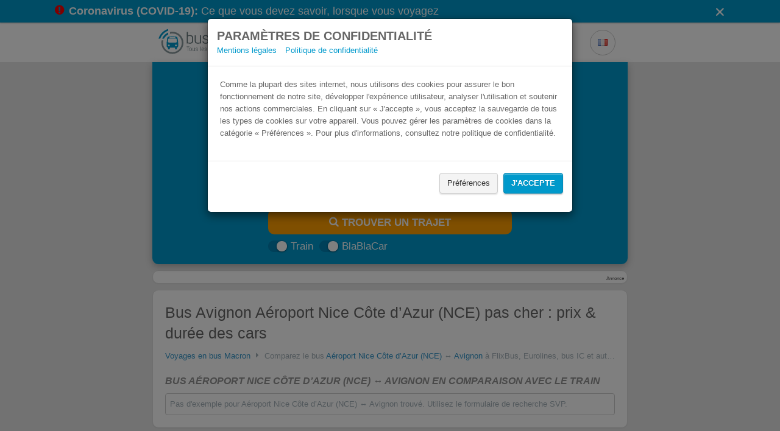

--- FILE ---
content_type: text/html; charset=utf-8
request_url: https://www.busradar.fr/autocar/aeroport-nice-cote-d-azur-nce/avignon/
body_size: 7388
content:
<!doctype html>
<html lang="fr">
 <head prefix="og: http://ogp.me/ns#">
  <script async src="https://www.googletagmanager.com/gtag/js?id=G-FGZHBNWN65"></script>
  <script>
      window.dataLayer = window.dataLayer || [];
      function gtag(){dataLayer.push(arguments);}
      gtag('js', new Date());

      gtag('config', 'G-FGZHBNWN65');
    </script>
  <meta charset="utf-8">
  <meta name="viewport" content="width=device-width, initial-scale=1.0">
  <meta http-equiv="X-UA-Compatible" content="IE=edge">
  <meta name="language" content="fr">
  <meta name="verification" content="9a32ffb0c0ec3eb253d8983f5b58b31b">
  <meta name="apple-mobile-web-app-capable" content="yes">
  <meta name="apple-itunes-app" content="app-id=805591188">
  <meta name="google-site-verification" content="e4eU0aBfsijy47oCpcTi8FiicQfYxbYjnjnjEp7QlOA">
  <meta name="msvalidate.01" content>
  <meta name="description" content="lll➤ Tous les bus entre Aéroport Nice Côte d’Azur (NCE) et Avignon à comparer en prix et confort. Ici, vous trouverez tous les autocars entre Avignon et Aéroport Nice Côte d’Azur (NCE).">
  <meta property="og:title" content="Bus Aéroport Nice Côte d’Azur (NCE) Avignon pas cher | busradar.fr">
  <meta property="og:image" content="/images/preview-homepage.fr-fr.jpg">
  <meta property="og:description" content="lll➤ Tous les bus entre Aéroport Nice Côte d’Azur (NCE) et Avignon à comparer en prix et confort. Ici, vous trouverez tous les autocars entre Avignon et Aéroport Nice Côte d’Azur (NCE).">
  <meta name="robots" content="index, follow, noodp">
  <link rel="alternate" href="android-app://de.raumobil.android.busliniensuche/http/www.busradar.fr/autocar/aeroport-nice-cote-d-azur-nce/avignon/">
  <link rel="apple-touch-icon" href="/images/touch_icon_iphone.png">
  <link rel="apple-touch-icon" sizes="76x76" href="/images/touch_icon_ipad.png">
  <link rel="apple-touch-icon" sizes="120x120" href="/images/touch_icon_iphone_retina.png">
  <link rel="apple-touch-icon" sizes="152x152" href="/images/touch_icon_ipad_retina.png">
  <link rel="manifest" href="/data/manifest.fr-fr.json">
  <link href="https://www.busradar.fr/autocar/aeroport-nice-cote-d-azur-nce/avignon/" rel="canonical">
  <title>Bus Aéroport Nice Côte d’Azur (NCE) Avignon pas cher | busradar.fr</title>
  <link rel="alternate" hreflang="fr" href="https://www.busradar.fr/autocar/aeroport-nice-cote-d-azur-nce/avignon/">
  <link type="text/css" rel="stylesheet" href="/webpack/styles.min.css?v=210159">
  <script type="text/javascript">
            var googletag = googletag || {};
            googletag.cmd = googletag.cmd || [];
        </script>
  <style>
        .ui-widget {
            font-family: inherit;
            font-size: 17px;
        }

        .autocomplete-country {
            font-size: 15px;
        }
        
        .panel {
            border-radius: 10px;
        }
    </style>
  <script>
        (function() {
			window.__HIDECOOKIEWARNING__ = "";

            window.globalize = {
                shortCulture: 'fr',
                longCulture: 'fr-fr',
                texts: {
                    confirmDeparture: 'Confirmer départ',
                    confirmReturn: 'Confirmer retour',
                    passengerPopover: 'Certains opérateurs n\'offrent pas la possibilité d\'effectuer une recherche pour plus de 5 personnes.<br> De ce fait, nous vous conseillons d\'effectuer d\'abord une recherche pour seulement 5 personnes pour identifier les meilleurs offres.',
                    passengerPopoverHint: '<br><strong>Astuce:</strong> Nos offres spéciales pour les groupes se trouvent <a href=\"{0}\">ici</a>.'
                }
            };
        })();
    </script>
  <script type="text/javascript" src="/webpack/datepicker.min.js?v=210159" defer></script>
 </head>
 <body>
  <div id="somethingBroken"></div>
  <noscript>
   <div id="noscript">
    <i class="icon-warning"></i> Activez JavaScript pour utiliser busradar.fr
   </div>
  </noscript>
  <div class="modal modal-noscroll" id="cookieWarning" tabindex="-1" role="dialog" aria-labelledby="cookieWarningLabel">
   <div class="modal-dialog" role="document">
    <div class="modal-content">
     <div class="modal-header">
      <div>
       <span class="h2" style="margin:0; padding:0;" id="cookieWarningHeaderText">Paramètres de confidentialité</span> <span class="h2 hide" style="margin:0; padding:0;" id="cookieWarningConfigHeaderText">Paramètres de confidentialité</span>
      </div>
      <div>
       <span style="padding-right: 10px;"><a href="/mentions-legales/" target="_blank">Mentions légales</a></span> <span style="padding-right: 10px;"><a href="/mentions-legales/#datenschutz" target="_blank">Politique de confidentialité</a></span>
      </div>
     </div>
     <div class="modal-body">
      <div id="cookie-warning-text">
       <span id="cookieWarningText">Comme la plupart des sites internet, nous utilisons des cookies pour assurer le bon fonctionnement de notre site, développer l'expérience utilisateur, analyser l'utilisation et soutenir nos actions commerciales. En cliquant sur « J'accepte », vous acceptez la sauvegarde de tous les types de cookies sur votre appareil. Vous pouvez gérer les paramètres de cookies dans la catégorie « Préférences ». Pour plus d'informations, consultez notre politique de confidentialité.</span> <span id="cookieConfigWarningText" class="hide">Nous utilisons des cookies pour améliorer votre expérience sur notre site internet. Parmi les cookies utilisés, certains sont définis comme nécessaires puisqu'ils sont essentiels aux fonctionnalités de base du site internet et sont sauvegardés dans votre navigateur. Nous utilisons également des cookies tiers qui nous aident à analyser et comprendre comment vous utilisez notre site internet et nous permettent de supporter nos actions commerciales afin d'améliorer votre expérience. Ces cookies sont sauvegardés dans votre navigateur qu'avec votre consentement. Vous pouvez retirer votre consentement à tout moment. Pour plus d'informations, consultez notre politique de confidentialité.</span>
      </div>
      <div id="cookie-config" class="hide">
       <div class="row" style="padding-top: 10px;">
        <div class="col-md-3 col-sm-3 col-xs-6">
         <div class="switch-container">
          <span class="switch is-small checked" style="background: #b1b1b1 !important; border-color: #b1b1b1 !important;"> <small></small> <input type="checkbox" style="display: none" checked> </span>
         </div>
        </div>
        <div class="col-md-33 col-sm-33 col-xs-30">
         <span> <span id="necessaryMore" style="cursor:pointer"><b>Nécessaires</b><span id="necessaryCaret" class="caret"></span></span> <span id="necessaryText" class="hide">Ces cookies sont essentiels pour vous permettre de naviguer sur notre site web et d'utiliser ses fonctionnalités. Ces cookies sont généralement des cookies de session de première partie, mais ils peuvent également être générés par des tiers. C'est le cas, par exemple, lorsqu'une fonction essentielle de notre site web repose sur un outil externe (par exemple, contacter le service clientèle via notre centre d'aide).</span></span>
        </div>
       </div>
       <div class="row" style="padding-top: 10px;">
        <div class="col-md-3 col-sm-3 col-xs-6">
         <div class="switch-container">
          <span id="analysis-switch" class="switch is-small"> <small></small> <input id="analysis-switch-checkbox" type="checkbox" style="display: none"> </span>
         </div>
        </div>
        <div class="col-md-33 col-sm-33 col-xs-30">
         <span><span id="analyseMore" style="cursor:pointer"><b>Statistiques</b> <span id="analyseCaret" class="caret"></span></span> <span id="analyseText" class="hide">Ces cookies collectent des informations sur la manière dont les utilisateurs utilisent notre site web, telles que les pages qu'ils ont visitées et les liens sur lesquels ils ont cliqué. Ces cookies proviennent de services d'analyse tiers et sont à l'usage exclusif du propriétaire du site web.</span></span>
        </div>
       </div>
       <div class="row" style="padding-top: 10px;">
        <div class="col-md-3 col-sm-3 col-xs-6">
         <div class="switch-container">
          <span id="ad-switch" class="switch is-small"> <small></small> <input id="ad-switch-checkbox" type="checkbox" style="display: none"> </span>
         </div>
        </div>
        <div class="col-md-33 col-sm-33 col-xs-30">
         <span><span id="adMore" style="cursor:pointer"><b>Marketing</b> <span id="adCaret" class="caret"></span></span> <span id="adText" class="hide">Ces cookies permettent de suivre votre activité en ligne afin d'aider les annonceurs à diffuser des publicités plus pertinentes. Ces cookies peuvent partager ces informations avec d'autres organisations ou annonceurs. Il s'agit de cookies persistants et presque toujours d'origine tierce.</span></span>
        </div>
       </div>
       <div id="delete-all-cookies-container" class="row hide" style="padding-top: 10px;">
        <button></button>
       </div>
      </div>
     </div>
     <div class="modal-footer">
      <div class="row">
       <button id="cookie-warning-config-btn" style="margin-bottom:10px;" class="btn btn-default">Préférences</button> <button id="cookie-warning-accept-btn" style="margin-bottom:10px;" class="btn btn-primary">J'accepte</button> <button id="cookie-warning-save-btn" style="margin-bottom:10px;" class="btn btn-default hide">J'accepte</button> <button id="cookie-warning-accept-btn-2" style="margin-bottom:10px;" class="btn btn-primary hide">Accepter tout</button>
      </div>
     </div>
    </div>
   </div>
  </div>
  <style>
	#cookieWarning {
		background-color: rgba(0, 0, 0, 0.5);
	}
</style>
  <div id="content">
   <div id="covid-19-banner-container" class="covid-19-banner-container">
    <div class="container">
     <a href="/covid-19/" class="covid-19-banner-link"> <i class="icon-exclamation-circle text-danger"></i> <strong> Coronavirus (COVID-19): </strong> Ce que vous devez savoir, lorsque vous voyagez </a> <i id="covid-19-dismiss" class="icon-cross" role="button"></i>
    </div>
   </div>
   <div class="search-form-container" id="navbar">
    <div class="search-form-inner-container">
     <div class="search-form-header">
      <a href="/">
       <div class="busradar-logo"></div></a>
      <style>
                .busradar-logo {
                    background-image: url(/images/logo.fr-fr.png);
                    background-image: linear-gradient(transparent, transparent), url(/images/logo.fr-fr.svg);
                }
            </style>
      <div class="search-form-header-dropdowns-container">
       <div class="dropdown margin-right">
        <button class="button button-gray button-icon button-header dropdown-toggle" type="button"> <i class="flag flag-fr"></i> </button>
        <ul class="dropdown-content dropdown-window">
    <li><a class="culture-option" href="https://www.busliniensuche.de"><i class="flag flag-de"></i> <span>Deutsch</span><span class="text-muted">German</span></a></li>
    <li><a class="culture-option" href="https://www.busradar.com"><i class="flag flag-en"></i> <span>English</span><span class="text-muted">English</span></a></li>
    <li><a class="culture-option" href="https://www.busradar.es"><i class="flag flag-es"></i> <span>español</span><span class="text-muted">Spanish</span></a></li>
    <li><a class="culture-option" href="https://www.busradar.pl"><i class="flag flag-pl"></i> <span>polski</span><span class="text-muted">Polish</span></a></li>
    <li><a class="culture-option" href="https://www.busradar.it"><i class="flag flag-it"></i> <span>italiano</span><span class="text-muted">Italian</span></a></li>
    <li><a class="culture-option" href="https://www.busradar.hr"><i class="flag flag-hr"></i> <span>hrvatski</span><span class="text-muted">Croatian</span></a></li>
    <li><a class="culture-option" href="https://www.busradar.ro"><i class="flag flag-ro"></i> <span>română</span><span class="text-muted">Romanian</span></a></li>
    <li><a class="culture-option" href="https://www.busradar.com.tr"><i class="flag flag-tr"></i> <span>Türkçe</span><span class="text-muted">Turkish</span></a></li>
    <li><a class="culture-option" href="https://www.busradar.bg"><i class="flag flag-bg"></i> <span>български</span><span class="text-muted">Bulgarian</span></a></li>
</ul>
       </div>
       
      </div>
     </div>
     <div class="search-form-body search-form-has-checkboxes">
      <div class="search-form-seo-text">
       <h1 class="seo-text-headline">Bus Aéroport Nice Côte d’Azur (NCE) Avignon pas cher</h1>
       <div class="seo-text-slogan">
        Trouvez votre billet de bus moins cher
       </div>
      </div>
      <form method="get" action="https://busradar.wl.omio.com/links/5a2f76cf-d33d-4e0a-9b22-8501fd308030" class="search-form" id="landing-search-form" data-analytics-label="landing-page">
       <div class="search-form-inputs-container">
        <div class="multiple-input-container input-container-margin has-search-form-max-width is-align-end">
         <div class="double-input-item-container dropdown">
          <label for="from-input"> De </label> <input autocomplete="off" class="double-input-left search-form-input multiple-input-left-end has-search-form-focus search-form-from-input" id="from-input" name="departurePosTerm" placeholder="De" required type="text" value="Aéroport Nice Côte d’Azur (NCE)">
          <ul class="dropdown-menu search-form-dropdown-menu" role="menu"></ul>
         </div>
         <div class="double-input-item-container swap-button-orientaton">
          <label for="to-input" class="swap-button-space"> À </label> <input autocomplete="off" class="double-input-right search-form-input multiple-input-right-end has-search-form-focus search-form-to-input" id="to-input" name="arrivalPosTerm" placeholder="À" required type="text" value="Avignon">
          <ul class="dropdown-menu dropdown-menu-right search-form-dropdown-menu" role="menu"></ul><button id="swap-button" type="button" class="button button-gray button-icon swap-button" tabindex="-1"> <i class="icon-exchange swap-button-icon"></i> </button>
         </div>
        </div>
        <div class="multiple-input-container input-container-margin has-search-form-max-width is-align-end">
         <div class="double-input-item-container is-relative datepicker-is-loading">
          <div class="date-addons-overlay">
           <div id="previous-when-day" class="date-addons-overlay-button prev-day">
            <i class="icon-caret-left"></i>
           </div>
           <div id="next-when-day" class="date-addons-overlay-button next-day">
            <i class="icon-caret-right"></i>
           </div>
           <div class="date-addons-overlay-button datepicker-spinner">
            <i class="icon-spinner icon-spin"></i>
           </div>
          </div><label for="When"> Départ </label> <input id="When" type="text" name="departureDate" class="double-input-left search-form-input search-form-when multiple-input-left-end hide-ms-clear has-search-form-focus" autocomplete="off" tabindex="0" data-initial-value="2023-08-25" placeholder="Départ" required>
         </div>
         <div class="double-input-item-container is-relative datepicker-is-loading">
          <div class="date-addons-overlay">
           <div id="previous-return-day" class="date-addons-overlay-button prev-return-day">
            <i class="icon-caret-left"></i>
           </div>
           <div id="next-return-day" class="date-addons-overlay-button next-return-day">
            <i class="icon-caret-right"></i>
           </div>
           <div id="clear-return-date" class="date-addons-overlay-button">
            <i class="icon-times clear-return-date-icon"></i>
           </div>
           <div class="date-addons-overlay-button datepicker-spinner">
            <i class="icon-spinner icon-spin"></i>
           </div>
          </div><label for="WhenReturn" class="invisible"> Retour (optionnel) </label> <input id="WhenReturn" type="text" name="returnDate" class="double-input-right search-form-input search-form-when-return multiple-input-right-end hide-ms-clear has-search-form-focus force-placeholder" autocomplete="off" tabindex="0" data-initial-value placeholder="Retour (optionnel)">
         </div>
        </div>
        <div class="passenger-control-container multiple-input-container input-container-margin has-search-form-max-width">
         <button class="button button-gray button-icon multiple-input-left-end passenger-decrease" type="button" id="button-minus" tabindex="-1"> <i class="icon-minus"></i> </button>
         <div class="passenger-input-container">
          <div class="passenger-input-icon-container">
           <i class="icon-user passenger-input-icon"></i>
          </div><input class="search-form-input passenger-input has-search-form-focus" data-max="5" data-min="1" data-val="true" data-val-required="The Personnes field is required." id="passenger-input" max="99" min="1" name="Passengers" required step="1" tabindex="0" type="number" value="1">
<input type="hidden" id="passenger-ages" name="passengerAges", value=""><input type="hidden" id="locale" name="locale", value="fr">
         </div><button class="button button-gray button-icon multiple-input-right-end passenger-increase" type="button" id="button-plus" tabindex="-1"> <i class="icon-plus"></i> </button>
        </div>
        <div class="search-form-cta has-search-form-max-width">
         <button type="submit" class="button button-orange button-big has-search-form-focus" tabindex="0"> <i class="icon-search"></i> TROUVER UN TRAJET </button>
        </div>
       </div>
       <div class="search-form-checkboxes">
        <div class="search-form-checkboxes-inner">
         <div class="switch-container" style="display: flex">
          <span id="train-switch" class="switch is-small is-blue checked"> <small></small> <input type="checkbox" name="ShowTrain" style="display: none" checked value="true"> <input name="ShowTrain" type="hidden" value="false"> </span> Train
         </div>
         <div class="switch-container" style="display: flex">
          <span id="bbc-switch" class="switch is-small is-blue checked"> <small></small> <input type="checkbox" name="ShowRidesharing" style="display: none" checked value="true"> <input name="ShowRidesharing" type="hidden" value="false"> </span> BlaBlaCar
         </div>
         <div class="switch-container" style="display: none">
          <span id="booking-switch" class="switch is-small is-blue checked"> <small></small> <input type="checkbox" style="display: none" checked> </span> Trouvez un logement avec Booking.com
         </div>
        </div>
       </div>
      </form>
     </div>
    </div>
   </div>
   <script>
    var fromInputLmbtfy = "";
    var toInputLmbtfy = "";
    var dateInputLmbtfy = ""; 
</script>
   <div class="container">
    <div class="panel panel-default panel-medium mx-auto">
     <div class="panel-body panel-body-adsense">
      <div class="adsense">
       <div id="div-gpt-ad-1400497095235-0">
        <script type="text/javascript">
                        window.googletag.cmd.push(function () { window.googletag.display('div-gpt-ad-1400497095235-0'); });
                    </script>
       </div>
      </div><span class="adlabel pull-right">Annonce</span>
     </div>
    </div>
    <div class="panel panel-default panel-medium mx-auto">
     <div class="panel-body">
      <div id="landing">
       <h2>Bus Avignon Aéroport Nice Côte d’Azur (NCE) pas cher : prix &amp; durée des cars</h2>
       <div class="breadcrump">
        <a href="/autocar/">Voyages en bus Macron</a> <i class="icon-caret-right"></i> <span> Comparez le bus <a href="/autocar/aeroport-nice-cote-d-azur-nce/">Aéroport Nice Côte d’Azur (NCE)</a> ↔ <a href="/autocar/avignon/">Avignon</a> à FlixBus, Eurolines, bus IC et autres </span>
       </div>
       <h3 class="h4">Bus Aéroport Nice Côte d’Azur (NCE) ↔ Avignon en comparaison avec le train</h3>
       <div class="route-empty">
        Pas d'exemple pour Aéroport Nice Côte d’Azur (NCE) ↔ Avignon trouvé. Utilisez le formulaire de recherche SVP.
       </div>
       <div>
       </div>
      </div>
     </div>
    </div>
    <div class="panel panel-default panel-medium mx-auto">
     <div class="panel-body">
      <p><img alt="La comparaison de bus: ça vaut le coup!" src="https://cdn-busradar.com/public-images/busradar-landing-content_FR.png" style="width:100%;"></p>
      <div class="h3">
       Expliqué en 30 secondes
      </div>
      <p class="hidden-xs"><iframe allowfullscreen frameborder="0" height="264" src="https://www.youtube.com/embed/bR5T9dyOczY?rel=0" width="470"></iframe></p>
      <p class="hidden-lg hidden-sm hidden-md"><iframe allowfullscreen frameborder="0" height="169" src="https://www.youtube.com/embed/bR5T9dyOczY?rel=0" width="300"></iframe></p>
     </div>
    </div>
   </div>
  </div><!-- google_ad_section_end --> <!-- google_ad_section_start(weight=ignore) -->
  <div id="footer">
   <div class="container">
    <div id="about">
     <div class="row">
      <div class="col-md-20">
       <div class="col-xs-18 col-text">
        <div class="h3">
         A propos
        </div>
        <p><em>busradar.fr:</em>&nbsp;le comparateur de&nbsp;bus&nbsp;en France et en Europe. Trouvez votre billet de bus pas cher ou comparez&nbsp;bus, train et covoiturage pour voyager à&nbsp;bon prix.</p>
        <div class="social-buttons">
         <div class="h3">
          Médias sociaux
         </div><a title="Facebook" href="https://www.facebook.com/busradarfr" target="_blank"> <i class="icon-facebook"></i> </a> <a title="Twitter" href="https://twitter.com/busradarfr" target="_blank"> <i class="icon-twitter"></i> </a>
        </div>
       </div>
       <div class="col-xs-18 col-links" id="press">
        <div class="h3">
         Presse
        </div>
        <ul>
         <li><a href="/presse/">Espace presse</a></li>
         <li><a href="/widget/">Widget pour webmaster</a></li>
         <li><a href="/blog/">Blog</a></li>
         <li><a href="/partenaires/">Devenir partenaire</a></li>
         <li><a href="/publicite/">Insérer de la publicité</a></li>
         <li><a href="/droits-des-passagers/">Droits des voyageurs en bus</a></li>
        </ul>
       </div>
      </div>
      <div class="col-sm-12 col-links hidden-xs hidden-sm">
       <div class="h3">
        Derniers posts sur le blog
       </div>
       <ul>
        <li><a href="/blog/promo-flash-application-ouibus/">Promo Flash : -50% sur les voyages en bus OUIBUS</a></li>
        <li><a href="/blog/busradar-application-promos/">Busradar : l’appli pleine de surprises</a></li>
        <li><a href="/blog/villes-homonymes-europe/">Villes homonymes : ne faites pas l'erreur !</a></li>
       </ul>
      </div>
     </div>
    </div>
   </div>
   <div id="copyright">
    <div class="container">
     <div class="pull-left">
      <a href="/mentions-legales/">Mentions légales</a> <a href="/mentions-legales/#datenschutz">Politique de confidentialité</a> <a class="busConnections-margin-right" href="/autocar/">Voyages en bus Macron</a> <a class="busConnections-margin-right">2</a> <a class="busConnections-margin-right" href="/autocar3/">3</a> <a href="/autocar4/">4</a> <a>connexion de train</a>
     </div>
     <div class="pull-right hidden-xs">
      © Copyright 2012 - 2023 | Tous droits réservés | Données sans garantie
     </div>
    </div>
   </div>
   <div class="cd-container">
    <div class="cd-top"></div>
   </div>
  </div><!-- google_ad_section_end -->
  <div id="outdated">
   <h6>Votre navigateur est obsolète!</h6>
   <p>Mettez à jour votre navigateur pour afficher correctement ce site Web. <a id="btnUpdateBrowser" href="http://outdatedbrowser.com/fr">Mettre à jour maintenant </a></p>
   <p class="last"><a href="#" id="btnCloseUpdateBrowser" title="Fermer">×</a></p>
  </div>
  <script type="text/javascript" src="/scripts/libraries/outdated-browser.min.js?v=210159" async></script>
  <script type="text/javascript">
    var setupPaths = setupPaths ||
        function(gp) {
            gp.setBaseContentPath('/');
            gp.setBasePath('/');
            gp.setApiBasePath('/api2/');
            gp.setAutocompleteBasePath('https://autocompletion.green-parrot.net/');
        };
</script>
  <script>
    window.isDebug = true;
</script>
  <script type="text/javascript" src="/webpack/scripts.fr-fr.min.js?v=210159"></script>
  <script type="text/javascript" src="/webpack/core.min.js?v=210159"></script>
  <script>
        function landingCities_showMore() {
            var companyRoutes = document.querySelector("#companyRoutes").children;

            Array.prototype.forEach.call(companyRoutes, function (element, i) {
                element.style.display = "";
            });

            var showMoreRow = document.querySelector("#showMoreRow");
            showMoreRow.style.display = "none";
        }
    </script>
  <script type="text/javascript" src="/webpack/booking-com.min.js?v=210159" defer></script>
  <script type="text/javascript" src="/webpack/landing-page.min.js?v=210159" defer></script>
  <script type="text/javascript">
    /* global Zenbox */

    $(function () {
        if (!GP) {
            if (!$("#something-broken").length) {
                $("#somethingBroken").prepend($('<div id="something-broken" class="something-broken">Une erreur est survenue. <a href=".">Une erreur est survenue. Veuillez r&#xE9;essayer &#xE0; nouveau.</a></div>'));
            }
        }
    });
</script>
  <script type="text/javascript">
	$(function () {
		var cookies = window.__COOKIES__;

		var stickyBannerContainer = $('#sticky-banner-container');
		var cookieContentContainer = $("#cookie-content-container");
		var hasConfiguredOrAcceptedCookies = !!cookies.get('CookieConfiguredOrAccepted');
		
		if (!hasConfiguredOrAcceptedCookies) {
			cookieContentContainer.show();			              

			stickyBannerContainer.find('#cookieaccept').click(function () {
				cookieContentContainer.remove();
				$('body').css("margin-top", stickyBannerContainer.height());

				analytics.sendEvent("DSGVO OK", "Click", "");
				cookies.set('CookieConfiguredOrAccepted', 1, { expires: 365, path: '/' });
				cookies.set('CookieAnalysis', 1, { expires: 365, path: '/' });
				cookies.set('CookieAd', 1, { expires: 365, path: '/' });
			});

			stickyBannerContainer.find("#cookieconfigure").click(function () {
				cookieContentContainer.remove();
				$('body').css("margin-top", stickyBannerContainer.height());

				cookies.set("CookieConfiguredOrAccepted", 1, { expires: 365, path: '/' });
				window.location.replace("/cookie");
			});

			$('body').css("margin-top", stickyBannerContainer.height());  
		}		
	});
</script>
  <script type="text/javascript">
        var google_conversion_id = '950795148';
        var google_custom_params = window.google_tag_params;
        var google_remarketing_only = true;
    </script>
  <script type="text/javascript" src="/webpack/passengers-mapper.min.js" defer />

<script id="ze-snippet" src="https://static.zdassets.com/ekr/snippet.js?key=d2d21027-62f4-4929-8b45-5a0876d7a93a">
	var langCode = "fr";
	zE('webWidget', 'setLocale', langCode);
</script>
 </body>
</html>

--- FILE ---
content_type: text/javascript
request_url: https://www.busradar.fr/webpack/scripts.fr-fr.min.js?v=210159
body_size: 2894
content:
!function(e){var t={};function a(r){if(t[r])return t[r].exports;var n=t[r]={i:r,l:!1,exports:{}};return e[r].call(n.exports,n,n.exports,a),n.l=!0,n.exports}a.m=e,a.c=t,a.d=function(e,t,r){a.o(e,t)||Object.defineProperty(e,t,{enumerable:!0,get:r})},a.r=function(e){"undefined"!=typeof Symbol&&Symbol.toStringTag&&Object.defineProperty(e,Symbol.toStringTag,{value:"Module"}),Object.defineProperty(e,"__esModule",{value:!0})},a.t=function(e,t){if(1&t&&(e=a(e)),8&t)return e;if(4&t&&"object"==typeof e&&e&&e.__esModule)return e;var r=Object.create(null);if(a.r(r),Object.defineProperty(r,"default",{enumerable:!0,value:e}),2&t&&"string"!=typeof e)for(var n in e)a.d(r,n,function(t){return e[t]}.bind(null,n));return r},a.n=function(e){var t=e&&e.__esModule?function(){return e.default}:function(){return e};return a.d(t,"a",t),t},a.o=function(e,t){return Object.prototype.hasOwnProperty.call(e,t)},a.p="/webpack/",a(a.s=330)}({11:function(e,t,a){"use strict";function r(e){return function(t){var a=t||{},r=a.width?String(a.width):e.defaultWidth;return e.formats[r]||e.formats[e.defaultWidth]}}a.d(t,"a",(function(){return r}))},244:function(e,t,a){!function(e){"use strict";var t="undefined"!=typeof window&&void 0!==window.flatpickr?window.flatpickr:{l10ns:{}},a={firstDayOfWeek:1,weekdays:{shorthand:["dim","lun","mar","mer","jeu","ven","sam"],longhand:["dimanche","lundi","mardi","mercredi","jeudi","vendredi","samedi"]},months:{shorthand:["janv","févr","mars","avr","mai","juin","juil","août","sept","oct","nov","déc"],longhand:["janvier","février","mars","avril","mai","juin","juillet","août","septembre","octobre","novembre","décembre"]},ordinal:function(e){return e>1?"":"er"},rangeSeparator:" au ",weekAbbreviation:"Sem",scrollTitle:"Défiler pour augmenter la valeur",toggleTitle:"Cliquer pour basculer",time_24hr:!0};t.l10ns.fr=a;var r=t.l10ns;e.French=a,e.default=r,Object.defineProperty(e,"__esModule",{value:!0})}(t)},29:function(e,t,a){"use strict";function r(e){return function(t,a){var r=String(t),n=a||{},i=r.match(e.matchPattern);if(!i)return null;var o=i[0],u=r.match(e.parsePattern);if(!u)return null;var d=e.valueCallback?e.valueCallback(u[0]):u[0];return{value:d=n.valueCallback?n.valueCallback(d):d,rest:r.slice(o.length)}}}a.d(t,"a",(function(){return r}))},3:function(e,t,a){"use strict";function r(e){return function(t,a){var r,n=a||{};if("formatting"===(n.context?String(n.context):"standalone")&&e.formattingValues){var i=e.defaultFormattingWidth||e.defaultWidth,o=n.width?String(n.width):i;r=e.formattingValues[o]||e.formattingValues[i]}else{var u=e.defaultWidth,d=n.width?String(n.width):e.defaultWidth;r=e.values[d]||e.values[u]}return r[e.argumentCallback?e.argumentCallback(t):t]}}a.d(t,"a",(function(){return r}))},330:function(e,t,a){"use strict";a.r(t);var r=a(244),n={lessThanXSeconds:{one:"moins d’une seconde",other:"moins de {{count}} secondes"},xSeconds:{one:"1 seconde",other:"{{count}} secondes"},halfAMinute:"30 secondes",lessThanXMinutes:{one:"moins d’une minute",other:"moins de {{count}} minutes"},xMinutes:{one:"1 minute",other:"{{count}} minutes"},aboutXHours:{one:"environ 1 heure",other:"environ {{count}} heures"},xHours:{one:"1 heure",other:"{{count}} heures"},xDays:{one:"1 jour",other:"{{count}} jours"},aboutXWeeks:{one:"environ 1 semaine",other:"environ {{count}} semaines"},xWeeks:{one:"1 semaine",other:"{{count}} semaines"},aboutXMonths:{one:"environ 1 mois",other:"environ {{count}} mois"},xMonths:{one:"1 mois",other:"{{count}} mois"},aboutXYears:{one:"environ 1 an",other:"environ {{count}} ans"},xYears:{one:"1 an",other:"{{count}} ans"},overXYears:{one:"plus d’un an",other:"plus de {{count}} ans"},almostXYears:{one:"presqu’un an",other:"presque {{count}} ans"}};var i=a(11),o={date:Object(i.a)({formats:{full:"EEEE d MMMM y",long:"d MMMM y",medium:"d MMM y",short:"dd/MM/y"},defaultWidth:"full"}),time:Object(i.a)({formats:{full:"HH:mm:ss zzzz",long:"HH:mm:ss z",medium:"HH:mm:ss",short:"HH:mm"},defaultWidth:"full"}),dateTime:Object(i.a)({formats:{full:"{{date}} 'à' {{time}}",long:"{{date}} 'à' {{time}}",medium:"{{date}}, {{time}}",short:"{{date}}, {{time}}"},defaultWidth:"full"})},u={lastWeek:"eeee 'dernier à' p",yesterday:"'hier à' p",today:"'aujourd’hui à' p",tomorrow:"'demain à' p'",nextWeek:"eeee 'prochain à' p",other:"P"};var d=a(3);var s={ordinalNumber:function(e,t){var a=Number(e),r=String((t||{}).unit);return 0===a?a:a+("year"===r||"hour"===r||"week"===r?1===a?"ère":"ème":1===a?"er":"ème")},era:Object(d.a)({values:{narrow:["av. J.-C","ap. J.-C"],abbreviated:["av. J.-C","ap. J.-C"],wide:["avant Jésus-Christ","après Jésus-Christ"]},defaultWidth:"wide"}),quarter:Object(d.a)({values:{narrow:["T1","T2","T3","T4"],abbreviated:["1er trim.","2ème trim.","3ème trim.","4ème trim."],wide:["1er trimestre","2ème trimestre","3ème trimestre","4ème trimestre"]},defaultWidth:"wide",argumentCallback:function(e){return Number(e)-1}}),month:Object(d.a)({values:{narrow:["J","F","M","A","M","J","J","A","S","O","N","D"],abbreviated:["janv.","févr.","mars","avr.","mai","juin","juil.","août","sept.","oct.","nov.","déc."],wide:["janvier","février","mars","avril","mai","juin","juillet","août","septembre","octobre","novembre","décembre"]},defaultWidth:"wide"}),day:Object(d.a)({values:{narrow:["D","L","M","M","J","V","S"],short:["di","lu","ma","me","je","ve","sa"],abbreviated:["dim.","lun.","mar.","mer.","jeu.","ven.","sam."],wide:["dimanche","lundi","mardi","mercredi","jeudi","vendredi","samedi"]},defaultWidth:"wide"}),dayPeriod:Object(d.a)({values:{narrow:{am:"AM",pm:"PM",midnight:"minuit",noon:"midi",morning:"mat.",afternoon:"ap.m.",evening:"soir",night:"mat."},abbreviated:{am:"AM",pm:"PM",midnight:"minuit",noon:"midi",morning:"matin",afternoon:"après-midi",evening:"soir",night:"matin"},wide:{am:"AM",pm:"PM",midnight:"minuit",noon:"midi",morning:"du matin",afternoon:"de l’après-midi",evening:"du soir",night:"du matin"}},defaultWidth:"wide"})},m=a(29),l=a(4),c={code:"fr",formatDistance:function(e,t,a){var r;return a=a||{},r="string"==typeof n[e]?n[e]:1===t?n[e].one:n[e].other.replace("{{count}}",t),a.addSuffix?a.comparison>0?"dans "+r:"il y a "+r:r},formatLong:o,formatRelative:function(e,t,a,r){return u[e]},localize:s,match:{ordinalNumber:Object(m.a)({matchPattern:/^(\d+)(ième|ère|ème|er|e)?/i,parsePattern:/\d+/i,valueCallback:function(e){return parseInt(e,10)}}),era:Object(l.a)({matchPatterns:{narrow:/^(av\.J\.C|ap\.J\.C|ap\.J\.-C)/i,abbreviated:/^(av\.J\.-C|av\.J-C|apr\.J\.-C|apr\.J-C|ap\.J-C)/i,wide:/^(avant Jésus-Christ|après Jésus-Christ)/i},defaultMatchWidth:"wide",parsePatterns:{any:[/^av/i,/^ap/i]},defaultParseWidth:"any"}),quarter:Object(l.a)({matchPatterns:{narrow:/^[1234]/i,abbreviated:/^t[1234]/i,wide:/^[1234](er|ème|e)? trimestre/i},defaultMatchWidth:"wide",parsePatterns:{any:[/1/i,/2/i,/3/i,/4/i]},defaultParseWidth:"any",valueCallback:function(e){return e+1}}),month:Object(l.a)({matchPatterns:{narrow:/^[jfmasond]/i,abbreviated:/^(janv|févr|mars|avr|mai|juin|juill|juil|août|sept|oct|nov|déc)\.?/i,wide:/^(janvier|février|mars|avril|mai|juin|juillet|août|septembre|octobre|novembre|décembre)/i},defaultMatchWidth:"wide",parsePatterns:{narrow:[/^j/i,/^f/i,/^m/i,/^a/i,/^m/i,/^j/i,/^j/i,/^a/i,/^s/i,/^o/i,/^n/i,/^d/i],any:[/^ja/i,/^f/i,/^mar/i,/^av/i,/^ma/i,/^juin/i,/^juil/i,/^ao/i,/^s/i,/^o/i,/^n/i,/^d/i]},defaultParseWidth:"any"}),day:Object(l.a)({matchPatterns:{narrow:/^[lmjvsd]/i,short:/^(di|lu|ma|me|je|ve|sa)/i,abbreviated:/^(dim|lun|mar|mer|jeu|ven|sam)\.?/i,wide:/^(dimanche|lundi|mardi|mercredi|jeudi|vendredi|samedi)/i},defaultMatchWidth:"wide",parsePatterns:{narrow:[/^d/i,/^l/i,/^m/i,/^m/i,/^j/i,/^v/i,/^s/i],any:[/^di/i,/^lu/i,/^ma/i,/^me/i,/^je/i,/^ve/i,/^sa/i]},defaultParseWidth:"any"}),dayPeriod:Object(l.a)({matchPatterns:{narrow:/^(a|p|minuit|midi|mat\.?|ap\.?m\.?|soir|nuit)/i,any:/^([ap]\.?\s?m\.?|du matin|de l'après[-\s]midi|du soir|de la nuit)/i},defaultMatchWidth:"any",parsePatterns:{any:{am:/^a/i,pm:/^p/i,midnight:/^min/i,noon:/^mid/i,morning:/mat/i,afternoon:/ap/i,evening:/soir/i,night:/nuit/i}},defaultParseWidth:"any"})},options:{weekStartsOn:1,firstWeekContainsDate:1}};window.__BLS_DATEPICKER_L10N__=r.French,window.__BLS_DATE_LOCALE__=c},4:function(e,t,a){"use strict";function r(e){return function(t,a){var r=String(t),n=a||{},i=n.width,o=i&&e.matchPatterns[i]||e.matchPatterns[e.defaultMatchWidth],u=r.match(o);if(!u)return null;var d,s=u[0],m=i&&e.parsePatterns[i]||e.parsePatterns[e.defaultParseWidth];return d="[object Array]"===Object.prototype.toString.call(m)?function(e,t){for(var a=0;a<e.length;a++)if(t(e[a]))return a}(m,(function(e){return e.test(s)})):function(e,t){for(var a in e)if(e.hasOwnProperty(a)&&t(e[a]))return a}(m,(function(e){return e.test(s)})),d=e.valueCallback?e.valueCallback(d):d,{value:d=n.valueCallback?n.valueCallback(d):d,rest:r.slice(s.length)}}}a.d(t,"a",(function(){return r}))}});
//# sourceMappingURL=scripts.fr-fr.min.js.map